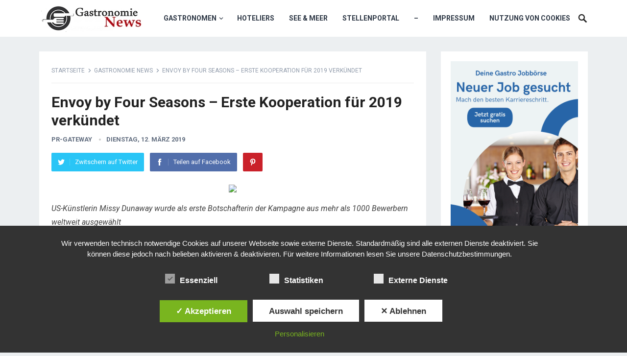

--- FILE ---
content_type: text/html; charset=UTF-8
request_url: https://www.gastronomie-news.com/envoy-by-four-seasons-erste-kooperation-fuer-2019-verkuendet/
body_size: 15368
content:
<!DOCTYPE html>
<html lang="de">
<head>
<meta charset="UTF-8">

<!-- Diese Seite wurde optimiert mit wpSEO (https://www.wpseo.org). -->
<title>Envoy by Four Seasons &#8211; Erste Kooperation für 2019 verkündet › Gastronomie News - Portal der Gastronomen</title>
<meta name="description" content="US-Künstlerin Missy Dunaway wurde als erste Botschafterin der Kampagne aus mehr als 1000 Bewerbern weltweit ausgewählt Four Seasons Hotels ..." />
<meta name="robots" content="index, follow, noodp, noarchive" />
<link rel="canonical" href="https://www.gastronomie-news.com/envoy-by-four-seasons-erste-kooperation-fuer-2019-verkuendet/" />

<script type="text/javascript">

  var _gaq = _gaq || [];
  _gaq.push(['_setAccount', 'UA-37401550-1']);
  _gaq.push(['_trackPageview']);

  (function() {
    var ga = document.createElement('script'); ga.type = 'text/javascript'; ga.async = true;
    ga.src = ('https:' == document.location.protocol ? 'https://ssl' : 'http://www') + '.google-analytics.com/ga.js';
    var s = document.getElementsByTagName('script')[0]; s.parentNode.insertBefore(ga, s);
  })();

</script>

<meta name="viewport" content="width=device-width, initial-scale=1">
<meta http-equiv="X-UA-Compatible" content="IE=edge">
<meta name="HandheldFriendly" content="true">
<link rel="profile" href="http://gmpg.org/xfn/11">
<link rel="icon" type="image/png" href="https://www.gastronomie-news.com/wp-content/uploads/2012/11/favicon-12.ico" />

<style type='text/css'>
						#tarinner #dsgvonotice_footer a, .dsgvonotice_footer_separator {
							
							color: #ffffff !important;
							
						}
												
					</style><link rel='dns-prefetch' href='//www.gastronomie-news.com' />
<link rel='dns-prefetch' href='//fonts.googleapis.com' />
<link rel="alternate" type="application/rss+xml" title="Gastronomie News - Portal der Gastronomen &raquo; Feed" href="https://www.gastronomie-news.com/feed/" />
<link rel="alternate" title="oEmbed (JSON)" type="application/json+oembed" href="https://www.gastronomie-news.com/wp-json/oembed/1.0/embed?url=https%3A%2F%2Fwww.gastronomie-news.com%2Fenvoy-by-four-seasons-erste-kooperation-fuer-2019-verkuendet%2F" />
<link rel="alternate" title="oEmbed (XML)" type="text/xml+oembed" href="https://www.gastronomie-news.com/wp-json/oembed/1.0/embed?url=https%3A%2F%2Fwww.gastronomie-news.com%2Fenvoy-by-four-seasons-erste-kooperation-fuer-2019-verkuendet%2F&#038;format=xml" />
<style id='wp-img-auto-sizes-contain-inline-css' type='text/css'>
img:is([sizes=auto i],[sizes^="auto," i]){contain-intrinsic-size:3000px 1500px}
/*# sourceURL=wp-img-auto-sizes-contain-inline-css */
</style>
<style id='wp-emoji-styles-inline-css' type='text/css'>

	img.wp-smiley, img.emoji {
		display: inline !important;
		border: none !important;
		box-shadow: none !important;
		height: 1em !important;
		width: 1em !important;
		margin: 0 0.07em !important;
		vertical-align: -0.1em !important;
		background: none !important;
		padding: 0 !important;
	}
/*# sourceURL=wp-emoji-styles-inline-css */
</style>
<link rel='stylesheet' id='dashicons-css' href='https://www.gastronomie-news.com/wp-includes/css/dashicons.min.css?ver=6.9' type='text/css' media='all' />
<link rel='stylesheet' id='dsgvoaio_frontend_css-css' href='https://www.gastronomie-news.com/wp-content/plugins/dsgvo-all-in-one-for-wp/assets/css/plugin.css?ver=1.0' type='text/css' media='all' />
<style id='dsgvoaio_control-inline-css' type='text/css'>


						.tarteaucitronAlertSmallTop {

							top: auto !important;

							bottom: 20px !important;

							left: auto !important;

							right: 15px !important;

						}			

					
/*# sourceURL=dsgvoaio_control-inline-css */
</style>
<link rel='stylesheet' id='super-rss-reader-css' href='https://www.gastronomie-news.com/wp-content/plugins/super-rss-reader/public/css/style.min.css?ver=5.4' type='text/css' media='all' />
<link rel='stylesheet' id='demo_fonts-css' href='//fonts.googleapis.com/css?family=Roboto%3Aregular%2Citalic%2C700%26subset%3Dlatin%2C' type='text/css' media='screen' />
<link rel='stylesheet' id='revenue_pro-style-css' href='https://www.gastronomie-news.com/wp-content/themes/revenue-pro/style.css?ver=2.0.2' type='text/css' media='all' />
<link rel='stylesheet' id='genericons-style-css' href='https://www.gastronomie-news.com/wp-content/themes/revenue-pro/genericons/genericons.css?ver=2.0.2' type='text/css' media='all' />
<link rel='stylesheet' id='responsive-style-css' href='https://www.gastronomie-news.com/wp-content/themes/revenue-pro/responsive.css?ver=2.0.2' type='text/css' media='all' />
<link rel='stylesheet' id='wp-pagenavi-css' href='https://www.gastronomie-news.com/wp-content/plugins/wp-pagenavi/pagenavi-css.css?ver=2.70' type='text/css' media='all' />
<script type="text/javascript" src="https://www.gastronomie-news.com/wp-includes/js/jquery/jquery.min.js?ver=3.7.1" id="jquery-core-js"></script>
<script type="text/javascript" src="https://www.gastronomie-news.com/wp-includes/js/jquery/jquery-migrate.min.js?ver=3.4.1" id="jquery-migrate-js"></script>
<script type="text/javascript" id="jquery-js-after">
/* <![CDATA[ */
jQuery(document).ready(function() {
	jQuery(".ed9b143e61a532b5961efcf2e746271d").click(function() {
		jQuery.post(
			"https://www.gastronomie-news.com/wp-admin/admin-ajax.php", {
				"action": "quick_adsense_onpost_ad_click",
				"quick_adsense_onpost_ad_index": jQuery(this).attr("data-index"),
				"quick_adsense_nonce": "e88fbb99ef",
			}, function(response) { }
		);
	});
});

//# sourceURL=jquery-js-after
/* ]]> */
</script>
<script type="text/javascript" id="dsdvo_tarteaucitron-js-extra">
/* <![CDATA[ */
var parms = {"version":"4.9","close_popup_auto":"off","animation_time":"1000","text_policy":"Datenschutzbedingungen","buttoncustomizebackground":"transparent","buttoncustomizetextcolor":"#79b51f","text_imprint":"Impressum","btn_text_save":"Auswahl speichern","checkbox_externals_label":"Externe Dienste","checkbox_statistics_label":"Statistiken","checkbox_essentials_label":"Essenziell","nolabel":"NEIN","yeslabel":"JA","showpolicyname":"Datenschutzbedingungen / Cookies angezeigen","maincatname":"Allgemeine Cookies","language":"de","woocommercecookies":" ","polylangcookie":"","usenocookies":"Dieser Dienst nutzt keine Cookies.","cookietextheader":"Datenschutzeinstellungen","nocookietext":"Dieser Dienst hat keine Cookies gespeichert.","cookietextusage":"Gespeicherte Cookies:","cookietextusagebefore":"Folgende Cookies k\u00f6nnen gespeichert werden:","adminajaxurl":"https://www.gastronomie-news.com/wp-admin/admin-ajax.php","vgwort_defaultoptinout":"optin","koko_defaultoptinout":"optin","ga_defaultoptinout":"optin","notice_design":"dark","expiretime":"7","noticestyle":"style1","backgroundcolor":"#333","textcolor":"#ffffff","buttonbackground":"#fff","buttontextcolor":"#333","buttonlinkcolor":"","cookietext":"\u003Cp\u003EWir verwenden technisch notwendige Cookies auf unserer Webseite sowie externe Dienste.\nStandardm\u00e4\u00dfig sind alle externen Dienste deaktiviert. Sie k\u00f6nnen diese jedoch nach belieben aktivieren & deaktivieren.\nF\u00fcr weitere Informationen lesen Sie unsere Datenschutzbestimmungen.\u003C/p\u003E\n","cookieaccepttext":"Akzeptieren","btn_text_customize":"Personalisieren","cookietextscroll":"Durch das fortgesetzte bl\u00e4ttern stimmen Sie der Nutzung von externen Diensten und Cookies zu.","imprinturl":"","policyurl":"https://www.gastronomie-news.com/impressum/","policyurltext":"Hier finden Sie unsere Datenschutzbestimmungen","ablehnentxt":"Ablehnen","ablehnentext":"Sie haben die Bedingungen abgelehnt. Sie werden daher auf google.de weitergeleitet.","ablehnenurl":"www.google.de","showrejectbtn":"on","popupagbs":" ","languageswitcher":" ","pixelorderid":"","fbpixel_content_type":"","fbpixel_content_ids":"","fbpixel_currency":"","fbpixel_product_cat":"","fbpixel_content_name":"","fbpixel_product_price":"","isbuyedsendet":"","pixelevent":"","pixeleventcurrency":"","pixeleventamount":"","outgoing_text":"\u003Cp\u003E\u003Cstrong\u003ESie verlassen nun unsere Internetpr\u00e4senz\u003C/strong\u003E\u003C/p\u003E\n\u003Cp\u003EDa Sie auf einen externen Link geklickt haben verlassen Sie nun unsere Internetpr\u00e4senz.\u003C/p\u003E\n\u003Cp\u003ESind Sie damit einverstanden so klicken Sie auf den nachfolgenden Button:\u003C/p\u003E\n","youtube_spt":"F\u00fcr die Nutzung von YouTube (YouTube, LLC, 901 Cherry Ave., San Bruno, CA 94066, USA) ben\u00f6tigen wir laut DSGVO Ihre Zustimmung.\r\n\r\nEs werden seitens YouTube personenbezogene Daten erhoben, verarbeitet und gespeichert. Welche Daten genau entnehmen Sie bitte den Datenschutzbedingungen.","twitter_spt":"","linkedin_spt":"F\u00fcr die Nutzung von LinkedIn (LinkedIn AG, Dammtorstra\u00dfe 29-32, 20354 Hamburg, Germany) ben\u00f6tigen wir laut DSGVO Ihre Zustimmung.\r\n\r\nEs werden seitens LinkedIn personenbezogene Daten erhoben, verarbeitet und gespeichert. Welche Daten genau entnehmen Sie bitte den Datenschutzbedingungen.","shareaholic_spt":"","vimeo_spt":"","vgwort_spt":"","accepttext":"Zulassen","policytextbtn":"Datenschutzbedingungen","show_layertext":"off"};
//# sourceURL=dsdvo_tarteaucitron-js-extra
/* ]]> */
</script>
<script type="text/javascript" src="https://www.gastronomie-news.com/wp-content/plugins/dsgvo-all-in-one-for-wp/assets/js/tarteaucitron/tarteaucitron.min.js?ver=1.0" id="dsdvo_tarteaucitron-js"></script>
<script type="text/javascript" id="dsgvoaio_inline_js-js-after">
/* <![CDATA[ */
jQuery( document ).ready(function() {
					
					tarteaucitron.init({

						"hashtag": "#tarteaucitron",

						"cookieName": "dsgvoaiowp_cookie", 

						"highPrivacy": true,

						"orientation": "center",

						"adblocker": false, 

						"showAlertSmall": true, 

						"cookieslist": true, 

						"removeCredit": true, 

						"expireCookie": 7, 

						"handleBrowserDNTRequest": false, 

						//"cookieDomain": ".gastronomie-news.com" 

						"removeCredit": true, 

						"moreInfoLink": false, 

						});
					});	
				var tarteaucitronForceLanguage = 'de'
//# sourceURL=dsgvoaio_inline_js-js-after
/* ]]> */
</script>
<script type="text/javascript" src="https://www.gastronomie-news.com/wp-content/plugins/super-rss-reader/public/js/jquery.easy-ticker.min.js?ver=5.4" id="jquery-easy-ticker-js"></script>
<script type="text/javascript" src="https://www.gastronomie-news.com/wp-content/plugins/super-rss-reader/public/js/script.min.js?ver=5.4" id="super-rss-reader-js"></script>
<link rel="https://api.w.org/" href="https://www.gastronomie-news.com/wp-json/" /><link rel="alternate" title="JSON" type="application/json" href="https://www.gastronomie-news.com/wp-json/wp/v2/posts/33381" /><link rel="EditURI" type="application/rsd+xml" title="RSD" href="https://www.gastronomie-news.com/xmlrpc.php?rsd" />
<meta name="generator" content="WordPress 6.9" />
<link rel='shortlink' href='https://www.gastronomie-news.com/?p=33381' />

<!-- Jetpack Open Graph Tags -->
<meta property="og:type" content="article" />
<meta property="og:title" content="Envoy by Four Seasons &#8211; Erste Kooperation für 2019 verkündet › Gastronomie News - Portal der Gastronomen" />
<meta property="og:url" content="https://www.gastronomie-news.com/envoy-by-four-seasons-erste-kooperation-fuer-2019-verkuendet/" />
<meta property="og:description" content="US-Künstlerin Missy Dunaway wurde als erste Botschafterin der Kampagne aus mehr als 1000 Bewerbern weltweit ausgewählt Four Seasons Hotels ..." />
<meta property="article:published_time" content="2019-03-12T16:42:38+00:00" />
<meta property="article:modified_time" content="2019-03-12T16:42:38+00:00" />
<meta property="og:site_name" content="Gastronomie News - Portal der Gastronomen" />
<meta property="og:image" content="https://s0.wp.com/i/blank.jpg" />
<meta property="og:image:width" content="200" />
<meta property="og:image:height" content="200" />
<meta property="og:image:alt" content="" />
<meta property="og:locale" content="de_DE" />
<meta name="twitter:text:title" content="Envoy by Four Seasons &#8211; Erste Kooperation für 2019 verkündet" />
<meta name="twitter:card" content="summary" />

<!-- End Jetpack Open Graph Tags -->


			<style>
					
			@media screen and (min-width: 800px) {

				.dsdvo-cookie-notice.style1 #tarteaucitronDisclaimerAlert {

					float: left;

					width: 100% !important;
					
					text-align: center !important;
					
					padding-top: 15px;

				}
				
				.dsdvo-cookie-notice.style1 #tarteaucitronAlertBig .dsgvonoticebtns {
					
					float: left;
					
					width: 100%;
					
					text-align: center;
					
					margin-bottom: 25px;
					
				}
								
				.dsdvo-cookie-notice.style1 #tarteaucitronAlertBig #tarteaucitronPersonalize, .dsdvo-cookie-notice.style1 #tarteaucitronAlertBig #tarteaucitronCloseAlert {
					
					float: none !important;
					
				}	

			}
			
			@media screen and (max-width: 800px) {

				.dsdvo-cookie-notice.style1 #tarteaucitronDisclaimerAlert {

					float: left;

					width: 80% !important;

				}
				
				.dsdvo-cookie-notice.style1 #tarteaucitronAlertBig #tarteaucitronCloseAlert, .dsdvo-cookie-notice.style1 #tarteaucitronPersonalize {
					
					margin-bottom: 15px !important;
				
				}	

				.dsdvo-cookie-notice.style1 #tarteaucitronDisclaimerAlert .tarteaucitronDisclaimerAlertInner {
					
					padding-top: 15px;
					
				}				

			}
			
			</style>

			<style type="text/css" media="all">
	body,
	input,
	input[type="text"],
	input[type="email"],
	input[type="url"],
	input[type="search"],
	input[type="password"],
	textarea,
	table,
	.sidebar .widget_ad .widget-title,
	.site-footer .widget_ad .widget-title {
		font-family: "Roboto", "Helvetica Neue", Helvetica, Arial, sans-serif;
	}
	#secondary-menu li a,
	.footer-nav li a,
	.pagination .page-numbers,
	button,
	.btn,
	input[type="submit"],
	input[type="reset"],
	input[type="button"],
	.comment-form label,
	label,
	h1,h2,h3,h4,h5,h6 {
		font-family: "Roboto", "Helvetica Neue", Helvetica, Arial, sans-serif;
	}
	a:hover,
	.site-header .search-icon:hover span,
	.sf-menu li a:hover,
	.sf-menu li li a:hover,
	.sf-menu li.sfHover a,
	.sf-menu li.current-menu-item a,
	.sf-menu li.current-menu-item a:hover,
	.breadcrumbs .breadcrumbs-nav a:hover,
	.read-more a,
	.read-more a:visited,
	.entry-title a:hover,
	article.hentry .edit-link a,
	.author-box a,
	.page-content a,
	.entry-content a,
	.comment-author a,
	.comment-content a,
	.comment-reply-title small a:hover,
	.sidebar .widget a,
	.sidebar .widget ul li a:hover {
		color: #2baae1;
	}
	button,
	.btn,
	input[type="submit"],
	input[type="reset"],
	input[type="button"],
	.entry-category a,
	.pagination .prev:hover,
	.pagination .next:hover,
	#back-top a span {
		background-color: #2baae1;
	}
	.read-more a:hover,
	.author-box a:hover,
	.page-content a:hover,
	.entry-content a:hover,
	.widget_tag_cloud .tagcloud a:hover:before,
	.entry-tags .tag-links a:hover:before,
	.content-loop .entry-title a:hover,
	.content-list .entry-title a:hover,
	.content-grid .entry-title a:hover,
	article.hentry .edit-link a:hover,
	.site-footer .widget ul li a:hover,
	.comment-content a:hover {
		color: #ff6644;
	}
	#back-top a:hover span,
	.bx-wrapper .bx-pager.bx-default-pager a:hover,
	.bx-wrapper .bx-pager.bx-default-pager a.active,
	.bx-wrapper .bx-pager.bx-default-pager a:focus,
	.pagination .page-numbers:hover,
	.pagination .page-numbers.current,
	.sidebar .widget ul li:before,
	.widget_newsletter input[type="submit"],
	.widget_newsletter input[type="button"],
	.widget_newsletter button {
		background-color: #ff6644;
	}
	.slicknav_nav,
	.header-search,
	.sf-menu li a:before {
		border-color: #ff6644;
	}
</style>

<style id='global-styles-inline-css' type='text/css'>
:where(.is-layout-flex){gap: 0.5em;}:where(.is-layout-grid){gap: 0.5em;}body .is-layout-flex{display: flex;}.is-layout-flex{flex-wrap: wrap;align-items: center;}.is-layout-flex > :is(*, div){margin: 0;}body .is-layout-grid{display: grid;}.is-layout-grid > :is(*, div){margin: 0;}:where(.wp-block-columns.is-layout-flex){gap: 2em;}:where(.wp-block-columns.is-layout-grid){gap: 2em;}:where(.wp-block-post-template.is-layout-flex){gap: 1.25em;}:where(.wp-block-post-template.is-layout-grid){gap: 1.25em;}
/*# sourceURL=global-styles-inline-css */
</style>
</head>

<body class="wp-singular post-template-default single single-post postid-33381 single-format-standard wp-custom-logo wp-embed-responsive wp-theme-revenue-pro group-blog">
<div id="page" class="site">

	<header id="masthead" class="site-header clear">

		<div class="container">

		<div class="site-branding">

			
			<div id="logo">
				<span class="helper"></span>
				<a href="https://www.gastronomie-news.com/" rel="home">
					<img src="https://www.gastronomie-news.com/wp-content/uploads/2022/07/Gastronomie-News-3.jpg" alt=""/>
				</a>
			</div><!-- #logo -->

			
		</div><!-- .site-branding -->

		<nav id="primary-nav" class="primary-navigation">

			<div class="menu-hauptmenue-container"><ul id="primary-menu" class="sf-menu"><li id="menu-item-13280" class="menu-item menu-item-type-taxonomy menu-item-object-category current-post-ancestor current-menu-parent current-post-parent menu-item-has-children menu-item-13280"><a href="https://www.gastronomie-news.com/category/gastronomie-news/">Gastronomen</a>
<ul class="sub-menu">
	<li id="menu-item-56625" class="menu-item menu-item-type-post_type menu-item-object-page menu-item-56625"><a href="https://www.gastronomie-news.com/gastronomen-news-portal/">Short News</a></li>
</ul>
</li>
<li id="menu-item-1327" class="menu-item menu-item-type-taxonomy menu-item-object-category menu-item-1327"><a href="https://www.gastronomie-news.com/category/hotellerienews/">Hoteliers</a></li>
<li id="menu-item-1328" class="menu-item menu-item-type-taxonomy menu-item-object-category menu-item-1328"><a href="https://www.gastronomie-news.com/category/kreuzfahrt/">See &#038; Meer</a></li>
<li id="menu-item-49070" class="menu-item menu-item-type-custom menu-item-object-custom menu-item-49070"><a href="https://www.gastronomen.biz/jobboerse/">Stellenportal</a></li>
<li id="menu-item-13284" class="menu-item menu-item-type-custom menu-item-object-custom menu-item-13284"><a href="http://www.hotellerie-nachrichten.de">&#8211;</a></li>
<li id="menu-item-13282" class="menu-item menu-item-type-post_type menu-item-object-page menu-item-13282"><a href="https://www.gastronomie-news.com/impressum/">Impressum</a></li>
<li id="menu-item-49071" class="menu-item menu-item-type-post_type menu-item-object-page menu-item-49071"><a href="https://www.gastronomie-news.com/nutzung-von-cookies/">Nutzung von Cookies</a></li>
</ul></div>
		</nav><!-- #primary-nav -->

		<div id="slick-mobile-menu"></div>

		
			<span class="search-icon">
				<span class="genericon genericon-search"></span>
				<span class="genericon genericon-close"></span>
			</span>

			<div class="header-search">
				<form id="searchform" method="get" action="https://www.gastronomie-news.com/">
					<input type="search" name="s" class="search-input" placeholder="Search for..." autocomplete="off">
					<button type="submit" class="search-submit">Search</button>
				</form>
			</div><!-- .header-search -->

		
		</div><!-- .container -->

	</header><!-- #masthead -->

	
<div id="content" class="site-content container clear">

	<div id="primary" class="content-area">

		<main id="main" class="site-main" >

		
<article id="post-33381" class="post-33381 post type-post status-publish format-standard hentry category-gastronomie-news tag-envoy-by-four-seasons tag-four-seasons-hotels-and-resorts tag-hoi-an tag-missy-dunaway tag-the-nam-hai tag-vietnam">

		<div class="breadcrumbs">
		<span class="breadcrumbs-nav">
			<a href="https://www.gastronomie-news.com">Startseite</a>
			<span class="post-category"><a href="https://www.gastronomie-news.com/category/gastronomie-news/" title="View all posts in Gastronomie News" >Gastronomie News</a> </span>
			<span class="post-title">Envoy by Four Seasons &#8211; Erste Kooperation für 2019 verkündet</span>
		</span>
	</div>
	
	<header class="entry-header">	
		
		<h1 class="entry-title">Envoy by Four Seasons &#8211; Erste Kooperation für 2019 verkündet</h1>
		<div class="entry-meta">

	<span class="entry-author"><a href="https://www.gastronomie-news.com/author/pr-gateway/" title="Beiträge von PR-Gateway" rel="author">PR-Gateway</a></span> 
	<span class="entry-date">Dienstag, 12. März 2019</span>

</div><!-- .entry-meta -->
		
					
			<span class="entry-share clear">

	<a class="twitter social-twitter" href="https://twitter.com/intent/tweet?text=Envoy+by+Four+Seasons+%26%238211%3B+Erste+Kooperation+f%C3%BCr+2019+verk%C3%BCndet&amp;url=https%3A%2F%2Fwww.gastronomie-news.com%2Fenvoy-by-four-seasons-erste-kooperation-fuer-2019-verkuendet%2F" target="_blank"><img src="https://www.gastronomie-news.com/wp-content/themes/revenue-pro/assets/img/icon-twitter-white.png" alt="Twitter"><span>Zwitschern auf Twitter</span></a>

	<a class="facebook social-facebook" href="https://www.facebook.com/sharer/sharer.php?u=https%3A%2F%2Fwww.gastronomie-news.com%2Fenvoy-by-four-seasons-erste-kooperation-fuer-2019-verkuendet%2F" target="_blank"><img src="https://www.gastronomie-news.com/wp-content/themes/revenue-pro/assets/img/icon-facebook-white.png" alt="Facebook"><span>Teilen auf Facebook</span></a>

	<a class="pinterest social-pinterest" href="https://pinterest.com/pin/create/button/?url=https%3A%2F%2Fwww.gastronomie-news.com%2Fenvoy-by-four-seasons-erste-kooperation-fuer-2019-verkuendet%2F&amp;media=" target="_blank"><img src="https://www.gastronomie-news.com/wp-content/themes/revenue-pro/assets/img/icon-pinterest-white.png" alt="Pinterest"><span>Pinterest</span></a>

</span><!-- .entry-share -->

		
	</header><!-- .entry-header -->

	<div class="entry-content">
			
		<div class="ed9b143e61a532b5961efcf2e746271d" data-index="1" style="float: none; margin:12px 0 12px 0; text-align:center;">
<center><a href="http://www.Stressberater24.de" target="_blank"><img decoding="async" src="http://www.hotellerie-nachrichten.de/wp-content/uploads/2015/10/468x60.jpg" width="468" height="60"></a></center>
</div>
<p><span style="font-style: italic; padding:20px 0px 30px 0px;">US-Künstlerin Missy Dunaway wurde als erste Botschafterin der Kampagne aus mehr als 1000 Bewerbern weltweit ausgewählt</span></p>
<div style='float: left; font-style: italic;font-size: 10px;margin: 5px 10px 5px 0; max-width:220px; line-height: 1.0em;'><img src='https://www.pr-gateway.de/components/com_gateway/showimage.php?width=200&#038;height=200&#038;id=361360&#038;uid=18316' border=0 alt='Envoy by Four Seasons - Erste Kooperation für 2019 verkündet' /></p>
<div style=' width:200px; '></div>
</div>
<p>Four Seasons Hotels and Resorts hat heute die erste Envoy by Four Seasons-Kooperation des Jahres angekündigt. Envoy by Four Seasons wurde im November 2018 ins Leben gerufen und ist ein bahnbrechendes Programm, das den Influencer-Raum durch einen kreativen und unverwechselbaren Ansatz für das Storytelling neu interpretiert. Seit dem Launch des Projektes haben sich mehr als 1000 Künstler, Geschichtenerzähler und Content-Ersteller aus den unterschiedlichsten Bereichen wie Fotografie, Film, Musik, Poesie, bildende Kunst und Tanz beworben. Sie alle wollen &#8222;Envoy&#8220; sein, und durch ihr Geschichtenerzähltalent Four Seasons Gäste und weltweite Zuschauer und Zuhörer mit den Erlebnissen, die die Luxuskette bietet, verbinden.</p>
<p>Four Seasons hat sich bei der Entscheidung für den ersten Botschafter auf die Qualität des Contents und auf originelle, kreative Geschichten konzentriert. Storyteller, die eine tiefe Bindung zu ihrem Werk zeigen; Reisende mit Leidenschaft fürs Entdecken und Erkunden oder Künstler, denen es gelingt, auf phantasie- und kunstvolle Art und Weise Destinationen zum Leben zu bringen &#8211; diese Kandidaten weckten die Aufmerksamkeit der Jury. Schließlich wurde die amerikanische Künstlerin und Illustratorin Missy Dunaway für das erste Envoy-Erlebnis ausgewählt. Missys Portfolio ist eine Sammlung von bunten Tage- und Skizzenbüchern, die, mit Gedichten untertitelt, von ihren Weltreisen inspiriert sind.</p>
<p>&#8222;Die Envoy-Bewerber stammen aus unterschiedlichsten Ländern und Kulturen und zeigen somit wie groß die Lust auf ein solches Programm, das auf authentischen Erlebnissen und Erzählungen basiert, tatsächlich ist&#8220; sagt Peter Nowlan, Chief Marketing Officer, Four Seasons Hotels and Resorts. &#8222;Envoy ist eine Gelegenheit, den Status quo des Influencer-Marketings zu durchbrechen und das Publikum in das Gasterlebnis von Four Seasons, durch die reiche und vielfältige Gruppe von Envoys, die im Laufe des Jahres 2019 angekündigt werden, eintauchen zu lassen&#8220;.</p>
<p>Four Seasons hat Missy eingeladen, die erste einer ganzen Reihe von Envoys zu sein. Missy erhielt 2013 ein Fulbright- und sechs Artist-in-Residence-Stipendien, sie reiste um die Welt und füllte jedes Mal wenn sie ein neues Ziel besuchte, ihre Tagebücher mit handgefertigten Erinnerungen.</p>
<p>Von ihrem Wohnort Portland, Maine, wird Missy im März 2019 nach Vietnam reisen, wo sie im Four Seasons Resort The Nam Hai, Hoi An, residiert &#8211; hier wird sie die Gastfreundschaft und das Personal des Resorts näher kennen lernen und die Kultur und Traditionen des Landes erkunden. Ihr Erlebnis und die davon inspirierten Werke werden nach ihrem Aufenthalt auf den Social-Media Kanälen von Four Seasons veröffentlicht.</p><!--CusAds0-->
<p>&#8222;Ich bin begeistert, mit Four Seasons zusammenzuarbeiten. Envoy konzentriert sich auf den Einfluss von Storytelling durch Kunst&#8220;, sagt Missy Dunaway. &#8222;Meine Envoy Reise mit Four Seasons zelebriert eine gegenseitige Wertschätzung dafür, den Moment zu leben, und Erinnerungen und Erfahrungen auf einzigartige, resonante und persönliche Weise zum Leben zu erwecken und andere zu inspirieren, die Welt um sie herum zu erforschen und zu entdecken&#8220;.</p>
<p>Mehr Informationen zu Envoy by Four Seasons unter fourseasons.com/envoy. Marshall Davis Jones, ein Künstler, der von einem Aufenthalt im Four Seasons Resort Hualalai auf Hawaii inspiriert wurde und daraufhin ein Sprechstück kreierte, kooperierte mit Four Seasons im Launch der neuen Marke.</p>
<p>Zukünftige Envoys können sich über das Envoy-Bewerbungsformular bewerben. Das Formular bleibt das ganze Jahr über für laufende Einreichungen aktiv. Unter #FSEnvoy in den sozialen Medien sind die neuesten Nachrichten und Updates verfügbar, außerdem werden hier auch die Werke und die Erlebnisse der ausgewählten Envoys geteilt.</p>
<p>Über Four Seasons Hotels and Resorts: </p>
<p>Im Jahr 1960 gegründet, definiert Four Seasons seither die Zukunft der Luxushotellerie mit außergewöhnlichen Innovationen, grenzenlosem Engagement für die höchsten Qualitätsstandards und aufrichtigem wie maßgeschneidertem Service. Mit heute 111 Hotels und Resorts, 39 Wohnimmobilien in 47 Ländern und mehr als 50 Projekten in der Entwicklung, zählt Four Seasons bei Leserumfragen, Gästebewertungen und Auszeichnungen der Reiseindustrie regelmäßig zu den besten Hotels und renommiertesten Marken der Welt. Weitere Informationen finden sich unter fourseasons.com, unter press.fourseasons.com und auf Twitter, unter @FourSeasonsPR.</p>
<p>Über Missy Dunaway:</p>
<p>Missy H. Dunaway ist eine Künstlerin und Illustratorin aus Portland, Maine. Sie hat 2010 ihren Bachelor-Abschluss in Geisteswissenschaften und Kunst an der Carnegie Mellon University erworben. Im Jahr 2013 reiste sie mit einem Fulbright-Stipendium in die Türkei, um anatolische Textilien zu studieren. Seitdem hat sie sechs Artist-in-Residence-Stipendien erhalten, um monatelang im Ausland zu reisen. Missys Gemälde sind international ausgestellt und wurden von öffentlichen Sammlungen wie der Carnegie Mellon University, der Folger Shakespeare Library of Washington DC und dem South Molton Museum in England erworben. Missy&#8217;s Kunstwerk wird auch von Penguin Random House, Travel + Leisure und Mashable gezeigt. Im Jahr 2018 erhielt sie den Educator Award von 1.400 ausstellenden Künstlern beim ArtPrize Competition of Grand Rapids, Michigan.</p>
<p>Instagram: @missydunaway<br />
Website: missydunaway.com</p>
<p><b>Firmenkontakt</b><br />
Four Seasons Hotels &#038; Resorts<br />
Silke Warnke-Rehm<br />
Trautenwolfstraße 3<br />
80802 München<br />
0049 (0) 89 130 121 0<br />
<a href="mailto:swarnke-rehm@prco.com">swarnke-rehm@prco.com</a><br />
<a href="https://www.fourseasons.com/" target="_blank" rel="nofollow">https://www.fourseasons.com/</a></p>
<p>
<b>Pressekontakt</b><br />
PRCO Germany GmbH<br />
Silke Warnke-Rehm<br />
Trautenwolfstraße 3<br />
80802 München<br />
0049 (0) 89 130 121 0<br />
<a href="mailto:swarnke-rehm@prco.com">swarnke-rehm@prco.com</a><br />
<a href="https://de.prco.com/" target="_blank" rel="nofollow">https://de.prco.com/</a></p>
<div class="ed9b143e61a532b5961efcf2e746271d" data-index="3" style="float: none; margin:12px 0 12px 0; text-align:center;">
<script type="text/javascript">
    adscale_slot_id="NDZjMWMw";
</script>
<script type="text/javascript" src="http://js.adscale.de/getads.js"></script>
</div>

<div style="font-size: 0px; height: 0px; line-height: 0px; margin: 0; padding: 0; clear: both;"></div>	</div><!-- .entry-content -->

	<div class="entry-tags">

		<span class="tag-links"> <a href="https://www.gastronomie-news.com/tag/envoy-by-four-seasons/" rel="tag">Envoy by Four Seasons</a> <a href="https://www.gastronomie-news.com/tag/four-seasons-hotels-and-resorts/" rel="tag">Four Seasons Hotels and Resorts</a> <a href="https://www.gastronomie-news.com/tag/hoi-an/" rel="tag">Hoi An</a> <a href="https://www.gastronomie-news.com/tag/missy-dunaway/" rel="tag">Missy Dunaway</a> <a href="https://www.gastronomie-news.com/tag/the-nam-hai/" rel="tag">The Nam Hai</a> <a href="https://www.gastronomie-news.com/tag/vietnam/" rel="tag">Vietnam</a></span>			
			</div><!-- .entry-tags -->

</article><!-- #post-## -->


	
<div class="entry-footer">

	<div class="share-icons">
		
		<span class="entry-share clear">

	<a class="twitter social-twitter" href="https://twitter.com/intent/tweet?text=Envoy+by+Four+Seasons+%26%238211%3B+Erste+Kooperation+f%C3%BCr+2019+verk%C3%BCndet&amp;url=https%3A%2F%2Fwww.gastronomie-news.com%2Fenvoy-by-four-seasons-erste-kooperation-fuer-2019-verkuendet%2F" target="_blank"><img src="https://www.gastronomie-news.com/wp-content/themes/revenue-pro/assets/img/icon-twitter-white.png" alt="Twitter"><span>Zwitschern auf Twitter</span></a>

	<a class="facebook social-facebook" href="https://www.facebook.com/sharer/sharer.php?u=https%3A%2F%2Fwww.gastronomie-news.com%2Fenvoy-by-four-seasons-erste-kooperation-fuer-2019-verkuendet%2F" target="_blank"><img src="https://www.gastronomie-news.com/wp-content/themes/revenue-pro/assets/img/icon-facebook-white.png" alt="Facebook"><span>Teilen auf Facebook</span></a>

	<a class="pinterest social-pinterest" href="https://pinterest.com/pin/create/button/?url=https%3A%2F%2Fwww.gastronomie-news.com%2Fenvoy-by-four-seasons-erste-kooperation-fuer-2019-verkuendet%2F&amp;media=" target="_blank"><img src="https://www.gastronomie-news.com/wp-content/themes/revenue-pro/assets/img/icon-pinterest-white.png" alt="Pinterest"><span>Pinterest</span></a>

</span><!-- .entry-share -->

	</div><!-- .share-icons -->

</div><!-- .entry-footer -->



		<div class="entry-related clear">
			<h3>Weitere Themen:</h3>
			<div class="related-loop clear">
														<div class="hentry">
										
						<h2 class="entry-title"><a href="https://www.gastronomie-news.com/veganuary-worauf-es-bei-pflanzlichem-hundefutter-wirklich-ankommt/">Veganuary: Worauf es bei pflanzlichem Hundefutter wirklich ankommt</a></h2>
					</div><!-- .grid -->
														<div class="hentry">
										
						<h2 class="entry-title"><a href="https://www.gastronomie-news.com/appetitlich-anrichten-mit-stilvollen-salatschalen/">Appetitlich anrichten mit stilvollen Salatschalen</a></h2>
					</div><!-- .grid -->
														<div class="hentry last">
										
						<h2 class="entry-title"><a href="https://www.gastronomie-news.com/persoenliche-gastgeber-statt-bettenburgen-ferienhaus-fallenegger/">Persönliche Gastgeber statt Bettenburgen: Ferienhaus Fallenegger</a></h2>
					</div><!-- .grid -->
														<div class="hentry">
										
						<h2 class="entry-title"><a href="https://www.gastronomie-news.com/hongkong-feiert-das-jahr-des-pferdes/">Hongkong feiert das Jahr des Pferdes</a></h2>
					</div><!-- .grid -->
														<div class="hentry">
													<a class="thumbnail-link" href="https://www.gastronomie-news.com/kuechenausstattung-grossbetrieb-moderne-technik-reibungslose-ablaeufe/">
								<div class="thumbnail-wrap">
									<img width="640" height="414" src="https://www.gastronomie-news.com/wp-content/uploads/2026/01/Grosskueche-640x414.jpg" class="attachment-post_thumb size-post_thumb wp-post-image" alt="Großküche" decoding="async" fetchpriority="high" />								</div><!-- .thumbnail-wrap -->
							</a>
										
						<h2 class="entry-title"><a href="https://www.gastronomie-news.com/kuechenausstattung-grossbetrieb-moderne-technik-reibungslose-ablaeufe/">Küchenausstattung im Großbetrieb: Moderne Technik für reibungslose Abläufe</a></h2>
					</div><!-- .grid -->
														<div class="hentry last">
										
						<h2 class="entry-title"><a href="https://www.gastronomie-news.com/drei-neue-boutiquehotels-bereichern-virginias-hotellandschaft/">Drei neue Boutiquehotels bereichern Virginias Hotellandschaft</a></h2>
					</div><!-- .grid -->
							</div><!-- .related-posts -->
		</div><!-- .entry-related -->

	

		</main><!-- #main -->
	</div><!-- #primary -->


<aside id="secondary" class="widget-area sidebar">
	
	<div id="media_image-2" class="widget widget_media_image"><a href="https://www.gastronomen.biz/jobboerse/"><img width="300" height="450" src="https://www.gastronomie-news.com/wp-content/uploads/2024/05/Gastrojobs-finden.png" class="image wp-image-54053  attachment-full size-full" alt="Gastrojobs finden" style="max-width: 100%; height: auto;" decoding="async" loading="lazy" srcset="https://www.gastronomie-news.com/wp-content/uploads/2024/05/Gastrojobs-finden.png 300w, https://www.gastronomie-news.com/wp-content/uploads/2024/05/Gastrojobs-finden-200x300.png 200w" sizes="auto, (max-width: 300px) 100vw, 300px" /></a></div><div id="super_rss_reader-3" class="widget widget_super_rss_reader"><h2 class="widget-title">Jobs im Gastgewerbe</h2><!-- Start - Super RSS Reader v5.4-->
        <div class="super-rss-reader-widget"><div class="srr-main"><div class="srr-wrap srr-style-grey srr-vticker" data-visible="4" data-speed="4000" data-id="srr-tab-779" ><div class="srr-inner"><div class="srr-item "><div class="srr-item-in srr-clearfix"><div class="srr-title"><a href="https://www.gastronomen.biz/jobinserat/chefkoch-m-w-d/" target="_blank" title="Chefkoch (m/w/d) im Naturresort Drewitz gesucht">Chefkoch (m/w/d) im Naturresort Drewitz gesucht</a></div><div class="srr-summary srr-clearfix"><p>Das Naturresort Drewitz sucht einen leidenschaftlichen Chefkoch (m/w/d) für die Küchenabteilung. Unser Naturresort Drewitz verfügt <a href="https://www.gastronomen.biz/jobinserat/chefkoch-m-w-d/" title="Read more" target="_blank" class="srr-read-more">[...]</a></p></div></div></div><div class="srr-item srr-stripe"><div class="srr-item-in srr-clearfix"><div class="srr-title"><a href="https://www.gastronomen.biz/jobinserat/koch-m-w-d-5/" target="_blank" title="Koch (m/w/d) im Mahrs Bamberg">Koch (m/w/d) im Mahrs Bamberg</a></div><div class="srr-summary srr-clearfix"><p>Beim Bier und beim Essen verstehen wir keinen Spaß. Genau wie wir nicht irgend ein <a href="https://www.gastronomen.biz/jobinserat/koch-m-w-d-5/" title="Read more" target="_blank" class="srr-read-more">[...]</a></p></div></div></div><div class="srr-item "><div class="srr-item-in srr-clearfix"><div class="srr-title"><a href="https://www.gastronomen.biz/jobinserat/commis-de-bar-m-w-d-in-vollzeit/" target="_blank" title="Commis de Bar m/w/d in Vollzeit">Commis de Bar m/w/d in Vollzeit</a></div><div class="srr-summary srr-clearfix"><p>Wir suchen zur Unterstützung unseres Teams einen Commis de Bar (m/w/d) für eine langfristige Zusammenarbeit. Freundlichkeit, Liebe zum Detail, <a href="https://www.gastronomen.biz/jobinserat/commis-de-bar-m-w-d-in-vollzeit/" title="Read more" target="_blank" class="srr-read-more">[...]</a></p></div></div></div><div class="srr-item srr-stripe"><div class="srr-item-in srr-clearfix"><div class="srr-title"><a href="https://www.gastronomen.biz/jobinserat/seniorenzentrum-dietrich-bonhoeffer-frensdorf-teilzeit-hauswirtschaftskraft-in-frensdorf/" target="_blank" title="Hauswirtschaftskraft in Frensdorf gesucht">Hauswirtschaftskraft in Frensdorf gesucht</a></div><div class="srr-summary srr-clearfix"><p>Am „Seeanger“ in Frensdorf hat im Juli 2024 unser neues Seniorenzentrum Dietrich Bonhoeffer eröffnet. Dort pflegen und betreuen wir 60 Senior_innen nach <a href="https://www.gastronomen.biz/jobinserat/seniorenzentrum-dietrich-bonhoeffer-frensdorf-teilzeit-hauswirtschaftskraft-in-frensdorf/" title="Read more" target="_blank" class="srr-read-more">[...]</a></p></div></div></div><div class="srr-item "><div class="srr-item-in srr-clearfix"><div class="srr-title"><a href="https://www.gastronomen.biz/jobinserat/beepartment-steinenbronn-vollzeit-housekeeping-mitarbeiter-m-w-d-ab-01-03-2026/" target="_blank" title="Housekeeping Mitarbeiter (m/w/d) ab 01.03.2026">Housekeeping Mitarbeiter (m/w/d) ab 01.03.2026</a></div><div class="srr-summary srr-clearfix"><p>Warum [BEE]Partment ? Weil wir anders sind… Wir [BEE]ten: Unbefristeter Job &amp; faire Bezahlung Weiterbildungsmöglichkeiten <a href="https://www.gastronomen.biz/jobinserat/beepartment-steinenbronn-vollzeit-housekeeping-mitarbeiter-m-w-d-ab-01-03-2026/" title="Read more" target="_blank" class="srr-read-more">[...]</a></p></div></div></div></div></div></div></div><!-- End - Super RSS Reader --></div><div id="text-11" class="widget widget_text"><h2 class="widget-title">Partner von:</h2>			<div class="textwidget"><p><a href="https://www.meinmobilemagazin.de/">Automagazin</a></p>
<p><a href="https://www.hoga.careers">HoGa Karriereportal</a></p>
<p><a href="https://www.hotellerie-nachrichten.de/">Hotel Nachrichten</a></p>
<p><a href="https://www.gastronomen.biz/">Gastronomie Magazin</a></p>
</div>
		</div></aside><!-- #secondary -->

	</div><!-- #content .site-content -->

	
	<footer id="colophon" class="site-footer">

		
		<div class="clear"></div>

		<div id="site-bottom" class="clear">

			<div class="container">

			<div class="site-info">

				© 2024 <a href="https://www.gastronomie-news.com">Gastronomie News - Portal der Gastronomen</a>
			</div><!-- .site-info -->

			<div class="menu-imprint-container"><ul id="footer-menu" class="footer-nav"><li id="menu-item-11206" class="menu-item menu-item-type-post_type menu-item-object-page menu-item-11206"><a href="https://www.gastronomie-news.com/nutzung-von-cookies/">Nutzung von Cookies</a></li>
<li id="menu-item-11207" class="menu-item menu-item-type-post_type menu-item-object-page menu-item-11207"><a href="https://www.gastronomie-news.com/impressum/">Impressum</a></li>
</ul></div>
			</div><!-- .container -->

		</div>
		<!-- #site-bottom -->

	</footer><!-- #colophon -->
</div><!-- #page -->


	<div id="back-top">
		<a href="#top" title="Back to top"><span class="genericon genericon-collapse"></span></a>
	</div>




<script type="speculationrules">
{"prefetch":[{"source":"document","where":{"and":[{"href_matches":"/*"},{"not":{"href_matches":["/wp-*.php","/wp-admin/*","/wp-content/uploads/*","/wp-content/*","/wp-content/plugins/*","/wp-content/themes/revenue-pro/*","/*\\?(.+)"]}},{"not":{"selector_matches":"a[rel~=\"nofollow\"]"}},{"not":{"selector_matches":".no-prefetch, .no-prefetch a"}}]},"eagerness":"conservative"}]}
</script>
				
				
				
					<style>.dsgvoaio_close_btn {display: none;}</style>

				
					<style>#tarteaucitronManager {display: block;}</style>

							

				<script type="text/javascript">

					jQuery( document ).ready(function() {
						
										
							(tarteaucitron.job = tarteaucitron.job || []).push('youtube');
							
						

										
					
										

					
						

									

										
							tarteaucitron.user.analytifycode = 'empty';
							
							tarteaucitron.user.useanalytify = 'false';
							
							tarteaucitron.user.monsterinsightcode = 'empty';
							
							tarteaucitron.user.usemonsterinsight = 'false';
							
							tarteaucitron.user.analyticsAnonymizeIp = 'true';

							tarteaucitron.user.analyticsUa = 'UA-126623185-1';

							tarteaucitron.user.defaultoptinout = 'optin';

							tarteaucitron.user.googleConsentMode = false;
							
							tarteaucitron.user.analyticsMore = function () { 

							};

							(tarteaucitron.job = tarteaucitron.job || []).push('analytics');

										
						
					
										

								

					
					
							(tarteaucitron.job = tarteaucitron.job || []).push('facebookcomment');

					
					
							(tarteaucitron.job = tarteaucitron.job || []).push('facebook');

					
					
					
					
							(tarteaucitron.job = tarteaucitron.job || []).push('linkedin');

					
							(tarteaucitron.job = tarteaucitron.job || []).push('wordpressmain');

					});

				</script>

				<script type="text/javascript" src="https://www.gastronomie-news.com/wp-content/themes/revenue-pro/assets/js/superfish.js?ver=6.9" id="superfish-js"></script>
<script type="text/javascript" src="https://www.gastronomie-news.com/wp-content/themes/revenue-pro/assets/js/jquery.slicknav.min.js?ver=6.9" id="slicknav-js"></script>
<script type="text/javascript" src="https://www.gastronomie-news.com/wp-content/themes/revenue-pro/assets/js/jquery.sticky.js?ver=6.9" id="sticky-js"></script>
<script type="text/javascript" src="https://www.gastronomie-news.com/wp-content/themes/revenue-pro/assets/js/modernizr.min.js?ver=6.9" id="modernizr-js"></script>
<script type="text/javascript" src="https://www.gastronomie-news.com/wp-content/themes/revenue-pro/assets/js/html5.js?ver=6.9" id="html5-js"></script>
<script type="text/javascript" src="https://www.gastronomie-news.com/wp-content/themes/revenue-pro/assets/js/jquery.bxslider.min.js?ver=6.9" id="bxslider-js"></script>
<script type="text/javascript" src="https://www.gastronomie-news.com/wp-content/themes/revenue-pro/assets/js/jquery.custom.js?ver=20171010" id="custom-js"></script>
<script id="wp-emoji-settings" type="application/json">
{"baseUrl":"https://s.w.org/images/core/emoji/17.0.2/72x72/","ext":".png","svgUrl":"https://s.w.org/images/core/emoji/17.0.2/svg/","svgExt":".svg","source":{"concatemoji":"https://www.gastronomie-news.com/wp-includes/js/wp-emoji-release.min.js?ver=6.9"}}
</script>
<script type="module">
/* <![CDATA[ */
/*! This file is auto-generated */
const a=JSON.parse(document.getElementById("wp-emoji-settings").textContent),o=(window._wpemojiSettings=a,"wpEmojiSettingsSupports"),s=["flag","emoji"];function i(e){try{var t={supportTests:e,timestamp:(new Date).valueOf()};sessionStorage.setItem(o,JSON.stringify(t))}catch(e){}}function c(e,t,n){e.clearRect(0,0,e.canvas.width,e.canvas.height),e.fillText(t,0,0);t=new Uint32Array(e.getImageData(0,0,e.canvas.width,e.canvas.height).data);e.clearRect(0,0,e.canvas.width,e.canvas.height),e.fillText(n,0,0);const a=new Uint32Array(e.getImageData(0,0,e.canvas.width,e.canvas.height).data);return t.every((e,t)=>e===a[t])}function p(e,t){e.clearRect(0,0,e.canvas.width,e.canvas.height),e.fillText(t,0,0);var n=e.getImageData(16,16,1,1);for(let e=0;e<n.data.length;e++)if(0!==n.data[e])return!1;return!0}function u(e,t,n,a){switch(t){case"flag":return n(e,"\ud83c\udff3\ufe0f\u200d\u26a7\ufe0f","\ud83c\udff3\ufe0f\u200b\u26a7\ufe0f")?!1:!n(e,"\ud83c\udde8\ud83c\uddf6","\ud83c\udde8\u200b\ud83c\uddf6")&&!n(e,"\ud83c\udff4\udb40\udc67\udb40\udc62\udb40\udc65\udb40\udc6e\udb40\udc67\udb40\udc7f","\ud83c\udff4\u200b\udb40\udc67\u200b\udb40\udc62\u200b\udb40\udc65\u200b\udb40\udc6e\u200b\udb40\udc67\u200b\udb40\udc7f");case"emoji":return!a(e,"\ud83e\u1fac8")}return!1}function f(e,t,n,a){let r;const o=(r="undefined"!=typeof WorkerGlobalScope&&self instanceof WorkerGlobalScope?new OffscreenCanvas(300,150):document.createElement("canvas")).getContext("2d",{willReadFrequently:!0}),s=(o.textBaseline="top",o.font="600 32px Arial",{});return e.forEach(e=>{s[e]=t(o,e,n,a)}),s}function r(e){var t=document.createElement("script");t.src=e,t.defer=!0,document.head.appendChild(t)}a.supports={everything:!0,everythingExceptFlag:!0},new Promise(t=>{let n=function(){try{var e=JSON.parse(sessionStorage.getItem(o));if("object"==typeof e&&"number"==typeof e.timestamp&&(new Date).valueOf()<e.timestamp+604800&&"object"==typeof e.supportTests)return e.supportTests}catch(e){}return null}();if(!n){if("undefined"!=typeof Worker&&"undefined"!=typeof OffscreenCanvas&&"undefined"!=typeof URL&&URL.createObjectURL&&"undefined"!=typeof Blob)try{var e="postMessage("+f.toString()+"("+[JSON.stringify(s),u.toString(),c.toString(),p.toString()].join(",")+"));",a=new Blob([e],{type:"text/javascript"});const r=new Worker(URL.createObjectURL(a),{name:"wpTestEmojiSupports"});return void(r.onmessage=e=>{i(n=e.data),r.terminate(),t(n)})}catch(e){}i(n=f(s,u,c,p))}t(n)}).then(e=>{for(const n in e)a.supports[n]=e[n],a.supports.everything=a.supports.everything&&a.supports[n],"flag"!==n&&(a.supports.everythingExceptFlag=a.supports.everythingExceptFlag&&a.supports[n]);var t;a.supports.everythingExceptFlag=a.supports.everythingExceptFlag&&!a.supports.flag,a.supports.everything||((t=a.source||{}).concatemoji?r(t.concatemoji):t.wpemoji&&t.twemoji&&(r(t.twemoji),r(t.wpemoji)))});
//# sourceURL=https://www.gastronomie-news.com/wp-includes/js/wp-emoji-loader.min.js
/* ]]> */
</script>

</body>
</html>
